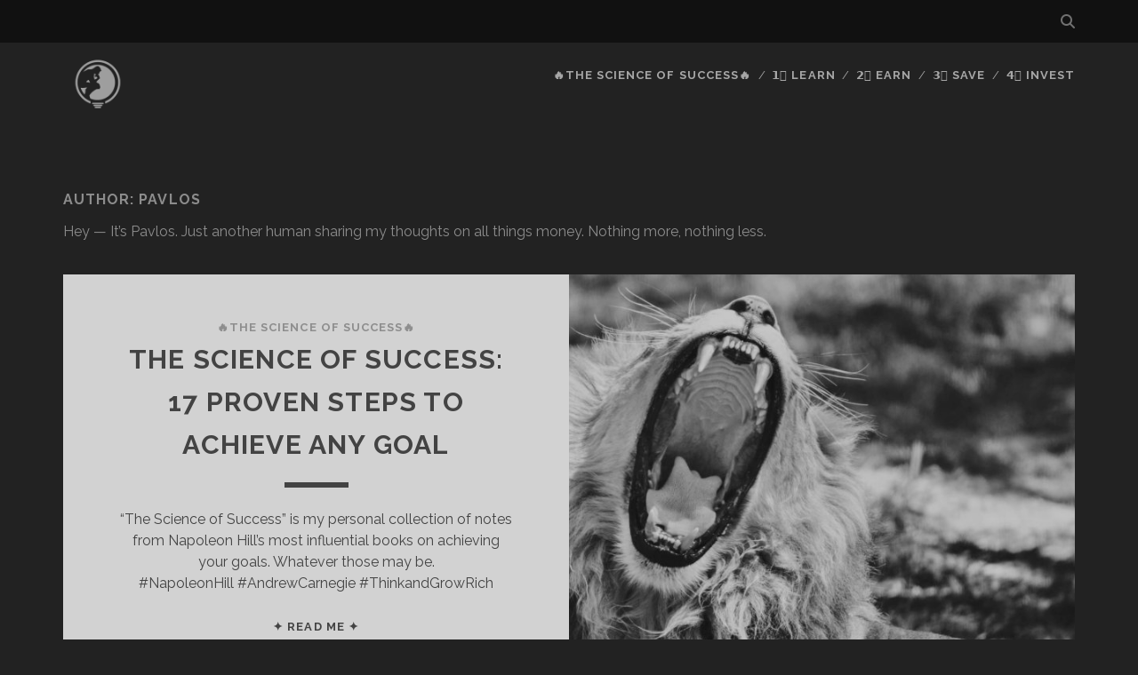

--- FILE ---
content_type: text/html; charset=UTF-8
request_url: https://thoughts.money/author/pavlos21/
body_size: 10244
content:
<!DOCTYPE html>
<!--[if IE 9 ]>
<html class="ie9" lang="en-US" prefix="og: https://ogp.me/ns#"> <![endif]-->
<!--[if (gt IE 9)|!(IE)]><!-->
<html lang="en-US" prefix="og: https://ogp.me/ns#"><!--<![endif]-->

<head><!-- Google tag (gtag.js) -->
<script async src="https://www.googletagmanager.com/gtag/js?id=G-2TQ94LTWL2"></script>
<script>
  window.dataLayer = window.dataLayer || [];
  function gtag(){dataLayer.push(arguments);}
  gtag('js', new Date());

  gtag('config', 'G-2TQ94LTWL2');
</script>
	<meta charset="UTF-8" />
<meta name="viewport" content="width=device-width, initial-scale=1" />
<meta name="template" content="Tracks 1.80" />

<!-- Search Engine Optimization by Rank Math - https://rankmath.com/ -->
<title>Pavlos, Author at All Things Money</title>
<meta name="robots" content="follow, noindex"/>
<meta property="og:locale" content="en_US" />
<meta property="og:type" content="profile" />
<meta property="og:title" content="Pavlos, Author at All Things Money" />
<meta property="og:url" content="https://thoughts.money/author/pavlos21/" />
<meta property="og:site_name" content="thoughts.money" />
<meta property="og:image" content="https://thoughts.money/wp-content/uploads/2023/10/AllThingsMoney.png" />
<meta property="og:image:secure_url" content="https://thoughts.money/wp-content/uploads/2023/10/AllThingsMoney.png" />
<meta property="og:image:width" content="1563" />
<meta property="og:image:height" content="1563" />
<meta property="og:image:alt" content="AllThingsMoney" />
<meta property="og:image:type" content="image/png" />
<meta name="twitter:card" content="summary_large_image" />
<meta name="twitter:title" content="Pavlos, Author at All Things Money" />
<meta name="twitter:image" content="https://thoughts.money/wp-content/uploads/2023/10/AllThingsMoney.png" />
<meta name="twitter:label1" content="Name" />
<meta name="twitter:data1" content="Pavlos" />
<meta name="twitter:label2" content="Posts" />
<meta name="twitter:data2" content="480" />
<script type="application/ld+json" class="rank-math-schema">{"@context":"https://schema.org","@graph":[{"@type":"Person","@id":"https://thoughts.money/#person","name":"Pavlos","image":{"@type":"ImageObject","@id":"https://thoughts.money/#logo","url":"https://thoughts.money/wp-content/uploads/2024/10/cropped-All-things-money.png","contentUrl":"https://thoughts.money/wp-content/uploads/2024/10/cropped-All-things-money.png","caption":"thoughts.money","inLanguage":"en-US","width":"512","height":"512"}},{"@type":"WebSite","@id":"https://thoughts.money/#website","url":"https://thoughts.money","name":"thoughts.money","alternateName":"ATM","publisher":{"@id":"https://thoughts.money/#person"},"inLanguage":"en-US"},{"@type":"BreadcrumbList","@id":"https://thoughts.money/author/pavlos21/#breadcrumb","itemListElement":[{"@type":"ListItem","position":"1","item":{"@id":"https://thoughts.money","name":"Home"}}]},{"@type":"ProfilePage","@id":"https://thoughts.money/author/pavlos21/#webpage","url":"https://thoughts.money/author/pavlos21/","name":"Pavlos, Author at All Things Money","isPartOf":{"@id":"https://thoughts.money/#website"},"inLanguage":"en-US","breadcrumb":{"@id":"https://thoughts.money/author/pavlos21/#breadcrumb"}},{"@type":"Person","@id":"https://thoughts.money/author/pavlos21/","name":"Pavlos","url":"https://thoughts.money/author/pavlos21/","image":{"@type":"ImageObject","@id":"https://secure.gravatar.com/avatar/cd427d980c88f761928931fd5ac50fb7cb02836a96f5f6bfb42bab649c09c0a4?s=96&amp;d=mm&amp;r=g","url":"https://secure.gravatar.com/avatar/cd427d980c88f761928931fd5ac50fb7cb02836a96f5f6bfb42bab649c09c0a4?s=96&amp;d=mm&amp;r=g","caption":"Pavlos","inLanguage":"en-US"},"sameAs":["https://thoughts.money","https://www.facebook.com/profile.php?id=100013656405345","https://twitter.com/_hu_m_an_","https://www.linkedin.com/in/antoniou-pavlos/","https://www.instagram.com/thoughts.money/"],"mainEntityOfPage":{"@id":"https://thoughts.money/author/pavlos21/#webpage"}}]}</script>
<!-- /Rank Math WordPress SEO plugin -->

<link rel='dns-prefetch' href='//fonts.googleapis.com' />
<link rel="alternate" type="application/rss+xml" title="All Things Money &raquo; Feed" href="https://thoughts.money/feed/" />
<link rel="alternate" type="application/rss+xml" title="All Things Money &raquo; Comments Feed" href="https://thoughts.money/comments/feed/" />
<link rel="alternate" type="application/rss+xml" title="All Things Money &raquo; Posts by Pavlos Feed" href="https://thoughts.money/author/pavlos21/feed/" />
<style id='wp-img-auto-sizes-contain-inline-css' type='text/css'>
img:is([sizes=auto i],[sizes^="auto," i]){contain-intrinsic-size:3000px 1500px}
/*# sourceURL=wp-img-auto-sizes-contain-inline-css */
</style>
<style id='wp-emoji-styles-inline-css' type='text/css'>

	img.wp-smiley, img.emoji {
		display: inline !important;
		border: none !important;
		box-shadow: none !important;
		height: 1em !important;
		width: 1em !important;
		margin: 0 0.07em !important;
		vertical-align: -0.1em !important;
		background: none !important;
		padding: 0 !important;
	}
/*# sourceURL=wp-emoji-styles-inline-css */
</style>
<style id='wp-block-library-inline-css' type='text/css'>
:root{--wp-block-synced-color:#7a00df;--wp-block-synced-color--rgb:122,0,223;--wp-bound-block-color:var(--wp-block-synced-color);--wp-editor-canvas-background:#ddd;--wp-admin-theme-color:#007cba;--wp-admin-theme-color--rgb:0,124,186;--wp-admin-theme-color-darker-10:#006ba1;--wp-admin-theme-color-darker-10--rgb:0,107,160.5;--wp-admin-theme-color-darker-20:#005a87;--wp-admin-theme-color-darker-20--rgb:0,90,135;--wp-admin-border-width-focus:2px}@media (min-resolution:192dpi){:root{--wp-admin-border-width-focus:1.5px}}.wp-element-button{cursor:pointer}:root .has-very-light-gray-background-color{background-color:#eee}:root .has-very-dark-gray-background-color{background-color:#313131}:root .has-very-light-gray-color{color:#eee}:root .has-very-dark-gray-color{color:#313131}:root .has-vivid-green-cyan-to-vivid-cyan-blue-gradient-background{background:linear-gradient(135deg,#00d084,#0693e3)}:root .has-purple-crush-gradient-background{background:linear-gradient(135deg,#34e2e4,#4721fb 50%,#ab1dfe)}:root .has-hazy-dawn-gradient-background{background:linear-gradient(135deg,#faaca8,#dad0ec)}:root .has-subdued-olive-gradient-background{background:linear-gradient(135deg,#fafae1,#67a671)}:root .has-atomic-cream-gradient-background{background:linear-gradient(135deg,#fdd79a,#004a59)}:root .has-nightshade-gradient-background{background:linear-gradient(135deg,#330968,#31cdcf)}:root .has-midnight-gradient-background{background:linear-gradient(135deg,#020381,#2874fc)}:root{--wp--preset--font-size--normal:16px;--wp--preset--font-size--huge:42px}.has-regular-font-size{font-size:1em}.has-larger-font-size{font-size:2.625em}.has-normal-font-size{font-size:var(--wp--preset--font-size--normal)}.has-huge-font-size{font-size:var(--wp--preset--font-size--huge)}.has-text-align-center{text-align:center}.has-text-align-left{text-align:left}.has-text-align-right{text-align:right}.has-fit-text{white-space:nowrap!important}#end-resizable-editor-section{display:none}.aligncenter{clear:both}.items-justified-left{justify-content:flex-start}.items-justified-center{justify-content:center}.items-justified-right{justify-content:flex-end}.items-justified-space-between{justify-content:space-between}.screen-reader-text{border:0;clip-path:inset(50%);height:1px;margin:-1px;overflow:hidden;padding:0;position:absolute;width:1px;word-wrap:normal!important}.screen-reader-text:focus{background-color:#ddd;clip-path:none;color:#444;display:block;font-size:1em;height:auto;left:5px;line-height:normal;padding:15px 23px 14px;text-decoration:none;top:5px;width:auto;z-index:100000}html :where(.has-border-color){border-style:solid}html :where([style*=border-top-color]){border-top-style:solid}html :where([style*=border-right-color]){border-right-style:solid}html :where([style*=border-bottom-color]){border-bottom-style:solid}html :where([style*=border-left-color]){border-left-style:solid}html :where([style*=border-width]){border-style:solid}html :where([style*=border-top-width]){border-top-style:solid}html :where([style*=border-right-width]){border-right-style:solid}html :where([style*=border-bottom-width]){border-bottom-style:solid}html :where([style*=border-left-width]){border-left-style:solid}html :where(img[class*=wp-image-]){height:auto;max-width:100%}:where(figure){margin:0 0 1em}html :where(.is-position-sticky){--wp-admin--admin-bar--position-offset:var(--wp-admin--admin-bar--height,0px)}@media screen and (max-width:600px){html :where(.is-position-sticky){--wp-admin--admin-bar--position-offset:0px}}

/*# sourceURL=wp-block-library-inline-css */
</style><style id='global-styles-inline-css' type='text/css'>
:root{--wp--preset--aspect-ratio--square: 1;--wp--preset--aspect-ratio--4-3: 4/3;--wp--preset--aspect-ratio--3-4: 3/4;--wp--preset--aspect-ratio--3-2: 3/2;--wp--preset--aspect-ratio--2-3: 2/3;--wp--preset--aspect-ratio--16-9: 16/9;--wp--preset--aspect-ratio--9-16: 9/16;--wp--preset--color--black: #000000;--wp--preset--color--cyan-bluish-gray: #abb8c3;--wp--preset--color--white: #ffffff;--wp--preset--color--pale-pink: #f78da7;--wp--preset--color--vivid-red: #cf2e2e;--wp--preset--color--luminous-vivid-orange: #ff6900;--wp--preset--color--luminous-vivid-amber: #fcb900;--wp--preset--color--light-green-cyan: #7bdcb5;--wp--preset--color--vivid-green-cyan: #00d084;--wp--preset--color--pale-cyan-blue: #8ed1fc;--wp--preset--color--vivid-cyan-blue: #0693e3;--wp--preset--color--vivid-purple: #9b51e0;--wp--preset--gradient--vivid-cyan-blue-to-vivid-purple: linear-gradient(135deg,rgb(6,147,227) 0%,rgb(155,81,224) 100%);--wp--preset--gradient--light-green-cyan-to-vivid-green-cyan: linear-gradient(135deg,rgb(122,220,180) 0%,rgb(0,208,130) 100%);--wp--preset--gradient--luminous-vivid-amber-to-luminous-vivid-orange: linear-gradient(135deg,rgb(252,185,0) 0%,rgb(255,105,0) 100%);--wp--preset--gradient--luminous-vivid-orange-to-vivid-red: linear-gradient(135deg,rgb(255,105,0) 0%,rgb(207,46,46) 100%);--wp--preset--gradient--very-light-gray-to-cyan-bluish-gray: linear-gradient(135deg,rgb(238,238,238) 0%,rgb(169,184,195) 100%);--wp--preset--gradient--cool-to-warm-spectrum: linear-gradient(135deg,rgb(74,234,220) 0%,rgb(151,120,209) 20%,rgb(207,42,186) 40%,rgb(238,44,130) 60%,rgb(251,105,98) 80%,rgb(254,248,76) 100%);--wp--preset--gradient--blush-light-purple: linear-gradient(135deg,rgb(255,206,236) 0%,rgb(152,150,240) 100%);--wp--preset--gradient--blush-bordeaux: linear-gradient(135deg,rgb(254,205,165) 0%,rgb(254,45,45) 50%,rgb(107,0,62) 100%);--wp--preset--gradient--luminous-dusk: linear-gradient(135deg,rgb(255,203,112) 0%,rgb(199,81,192) 50%,rgb(65,88,208) 100%);--wp--preset--gradient--pale-ocean: linear-gradient(135deg,rgb(255,245,203) 0%,rgb(182,227,212) 50%,rgb(51,167,181) 100%);--wp--preset--gradient--electric-grass: linear-gradient(135deg,rgb(202,248,128) 0%,rgb(113,206,126) 100%);--wp--preset--gradient--midnight: linear-gradient(135deg,rgb(2,3,129) 0%,rgb(40,116,252) 100%);--wp--preset--font-size--small: 13px;--wp--preset--font-size--medium: 20px;--wp--preset--font-size--large: 21px;--wp--preset--font-size--x-large: 42px;--wp--preset--font-size--regular: 16px;--wp--preset--font-size--larger: 30px;--wp--preset--spacing--20: 0.44rem;--wp--preset--spacing--30: 0.67rem;--wp--preset--spacing--40: 1rem;--wp--preset--spacing--50: 1.5rem;--wp--preset--spacing--60: 2.25rem;--wp--preset--spacing--70: 3.38rem;--wp--preset--spacing--80: 5.06rem;--wp--preset--shadow--natural: 6px 6px 9px rgba(0, 0, 0, 0.2);--wp--preset--shadow--deep: 12px 12px 50px rgba(0, 0, 0, 0.4);--wp--preset--shadow--sharp: 6px 6px 0px rgba(0, 0, 0, 0.2);--wp--preset--shadow--outlined: 6px 6px 0px -3px rgb(255, 255, 255), 6px 6px rgb(0, 0, 0);--wp--preset--shadow--crisp: 6px 6px 0px rgb(0, 0, 0);}:where(.is-layout-flex){gap: 0.5em;}:where(.is-layout-grid){gap: 0.5em;}body .is-layout-flex{display: flex;}.is-layout-flex{flex-wrap: wrap;align-items: center;}.is-layout-flex > :is(*, div){margin: 0;}body .is-layout-grid{display: grid;}.is-layout-grid > :is(*, div){margin: 0;}:where(.wp-block-columns.is-layout-flex){gap: 2em;}:where(.wp-block-columns.is-layout-grid){gap: 2em;}:where(.wp-block-post-template.is-layout-flex){gap: 1.25em;}:where(.wp-block-post-template.is-layout-grid){gap: 1.25em;}.has-black-color{color: var(--wp--preset--color--black) !important;}.has-cyan-bluish-gray-color{color: var(--wp--preset--color--cyan-bluish-gray) !important;}.has-white-color{color: var(--wp--preset--color--white) !important;}.has-pale-pink-color{color: var(--wp--preset--color--pale-pink) !important;}.has-vivid-red-color{color: var(--wp--preset--color--vivid-red) !important;}.has-luminous-vivid-orange-color{color: var(--wp--preset--color--luminous-vivid-orange) !important;}.has-luminous-vivid-amber-color{color: var(--wp--preset--color--luminous-vivid-amber) !important;}.has-light-green-cyan-color{color: var(--wp--preset--color--light-green-cyan) !important;}.has-vivid-green-cyan-color{color: var(--wp--preset--color--vivid-green-cyan) !important;}.has-pale-cyan-blue-color{color: var(--wp--preset--color--pale-cyan-blue) !important;}.has-vivid-cyan-blue-color{color: var(--wp--preset--color--vivid-cyan-blue) !important;}.has-vivid-purple-color{color: var(--wp--preset--color--vivid-purple) !important;}.has-black-background-color{background-color: var(--wp--preset--color--black) !important;}.has-cyan-bluish-gray-background-color{background-color: var(--wp--preset--color--cyan-bluish-gray) !important;}.has-white-background-color{background-color: var(--wp--preset--color--white) !important;}.has-pale-pink-background-color{background-color: var(--wp--preset--color--pale-pink) !important;}.has-vivid-red-background-color{background-color: var(--wp--preset--color--vivid-red) !important;}.has-luminous-vivid-orange-background-color{background-color: var(--wp--preset--color--luminous-vivid-orange) !important;}.has-luminous-vivid-amber-background-color{background-color: var(--wp--preset--color--luminous-vivid-amber) !important;}.has-light-green-cyan-background-color{background-color: var(--wp--preset--color--light-green-cyan) !important;}.has-vivid-green-cyan-background-color{background-color: var(--wp--preset--color--vivid-green-cyan) !important;}.has-pale-cyan-blue-background-color{background-color: var(--wp--preset--color--pale-cyan-blue) !important;}.has-vivid-cyan-blue-background-color{background-color: var(--wp--preset--color--vivid-cyan-blue) !important;}.has-vivid-purple-background-color{background-color: var(--wp--preset--color--vivid-purple) !important;}.has-black-border-color{border-color: var(--wp--preset--color--black) !important;}.has-cyan-bluish-gray-border-color{border-color: var(--wp--preset--color--cyan-bluish-gray) !important;}.has-white-border-color{border-color: var(--wp--preset--color--white) !important;}.has-pale-pink-border-color{border-color: var(--wp--preset--color--pale-pink) !important;}.has-vivid-red-border-color{border-color: var(--wp--preset--color--vivid-red) !important;}.has-luminous-vivid-orange-border-color{border-color: var(--wp--preset--color--luminous-vivid-orange) !important;}.has-luminous-vivid-amber-border-color{border-color: var(--wp--preset--color--luminous-vivid-amber) !important;}.has-light-green-cyan-border-color{border-color: var(--wp--preset--color--light-green-cyan) !important;}.has-vivid-green-cyan-border-color{border-color: var(--wp--preset--color--vivid-green-cyan) !important;}.has-pale-cyan-blue-border-color{border-color: var(--wp--preset--color--pale-cyan-blue) !important;}.has-vivid-cyan-blue-border-color{border-color: var(--wp--preset--color--vivid-cyan-blue) !important;}.has-vivid-purple-border-color{border-color: var(--wp--preset--color--vivid-purple) !important;}.has-vivid-cyan-blue-to-vivid-purple-gradient-background{background: var(--wp--preset--gradient--vivid-cyan-blue-to-vivid-purple) !important;}.has-light-green-cyan-to-vivid-green-cyan-gradient-background{background: var(--wp--preset--gradient--light-green-cyan-to-vivid-green-cyan) !important;}.has-luminous-vivid-amber-to-luminous-vivid-orange-gradient-background{background: var(--wp--preset--gradient--luminous-vivid-amber-to-luminous-vivid-orange) !important;}.has-luminous-vivid-orange-to-vivid-red-gradient-background{background: var(--wp--preset--gradient--luminous-vivid-orange-to-vivid-red) !important;}.has-very-light-gray-to-cyan-bluish-gray-gradient-background{background: var(--wp--preset--gradient--very-light-gray-to-cyan-bluish-gray) !important;}.has-cool-to-warm-spectrum-gradient-background{background: var(--wp--preset--gradient--cool-to-warm-spectrum) !important;}.has-blush-light-purple-gradient-background{background: var(--wp--preset--gradient--blush-light-purple) !important;}.has-blush-bordeaux-gradient-background{background: var(--wp--preset--gradient--blush-bordeaux) !important;}.has-luminous-dusk-gradient-background{background: var(--wp--preset--gradient--luminous-dusk) !important;}.has-pale-ocean-gradient-background{background: var(--wp--preset--gradient--pale-ocean) !important;}.has-electric-grass-gradient-background{background: var(--wp--preset--gradient--electric-grass) !important;}.has-midnight-gradient-background{background: var(--wp--preset--gradient--midnight) !important;}.has-small-font-size{font-size: var(--wp--preset--font-size--small) !important;}.has-medium-font-size{font-size: var(--wp--preset--font-size--medium) !important;}.has-large-font-size{font-size: var(--wp--preset--font-size--large) !important;}.has-x-large-font-size{font-size: var(--wp--preset--font-size--x-large) !important;}
/*# sourceURL=global-styles-inline-css */
</style>

<style id='classic-theme-styles-inline-css' type='text/css'>
/*! This file is auto-generated */
.wp-block-button__link{color:#fff;background-color:#32373c;border-radius:9999px;box-shadow:none;text-decoration:none;padding:calc(.667em + 2px) calc(1.333em + 2px);font-size:1.125em}.wp-block-file__button{background:#32373c;color:#fff;text-decoration:none}
/*# sourceURL=/wp-includes/css/classic-themes.min.css */
</style>
<link rel='stylesheet' id='ez-toc-css' href='https://thoughts.money/wp-content/plugins/easy-table-of-contents/assets/css/screen.min.css?ver=2.0.80' type='text/css' media='all' />
<style id='ez-toc-inline-css' type='text/css'>
div#ez-toc-container .ez-toc-title {font-size: 120%;}div#ez-toc-container .ez-toc-title {font-weight: 500;}div#ez-toc-container ul li , div#ez-toc-container ul li a {font-size: 95%;}div#ez-toc-container ul li , div#ez-toc-container ul li a {font-weight: 500;}div#ez-toc-container nav ul ul li {font-size: 90%;}.ez-toc-box-title {font-weight: bold; margin-bottom: 10px; text-align: center; text-transform: uppercase; letter-spacing: 1px; color: #666; padding-bottom: 5px;position:absolute;top:-4%;left:5%;background-color: inherit;transition: top 0.3s ease;}.ez-toc-box-title.toc-closed {top:-25%;}
/*# sourceURL=ez-toc-inline-css */
</style>
<link rel='stylesheet' id='ct-tracks-google-fonts-css' href='//fonts.googleapis.com/css?family=Raleway%3A400%2C700&#038;subset=latin%2Clatin-ext&#038;display=swap&#038;ver=6.9' type='text/css' media='all' />
<link rel='stylesheet' id='ct-tracks-font-awesome-css' href='https://thoughts.money/wp-content/themes/tracks/assets/font-awesome/css/all.min.css?ver=6.9' type='text/css' media='all' />
<link rel='stylesheet' id='ct-tracks-style-css' href='https://thoughts.money/wp-content/themes/tracks/style.css?ver=6.9' type='text/css' media='all' />
<script type="text/javascript" src="https://thoughts.money/wp-includes/js/jquery/jquery.min.js?ver=3.7.1" id="jquery-core-js"></script>
<script type="text/javascript" src="https://thoughts.money/wp-includes/js/jquery/jquery-migrate.min.js?ver=3.4.1" id="jquery-migrate-js"></script>
<link rel="https://api.w.org/" href="https://thoughts.money/wp-json/" /><link rel="alternate" title="JSON" type="application/json" href="https://thoughts.money/wp-json/wp/v2/users/1" /><link rel="EditURI" type="application/rsd+xml" title="RSD" href="https://thoughts.money/xmlrpc.php?rsd" />
<meta name="generator" content="WordPress 6.9" />
<link rel="icon" href="https://thoughts.money/wp-content/uploads/2024/10/cropped-All-things-money-32x32.png" sizes="32x32" />
<link rel="icon" href="https://thoughts.money/wp-content/uploads/2024/10/cropped-All-things-money-192x192.png" sizes="192x192" />
<link rel="apple-touch-icon" href="https://thoughts.money/wp-content/uploads/2024/10/cropped-All-things-money-180x180.png" />
<meta name="msapplication-TileImage" content="https://thoughts.money/wp-content/uploads/2024/10/cropped-All-things-money-270x270.png" />
</head>

<body id="tracks" class="archive author author-pavlos21 author-1 wp-theme-tracks ct-body not-front standard">
			<div id="overflow-container" class="overflow-container">
		<a class="skip-content" href="#main">Skip to content</a>
				<header id="site-header" class="site-header" role="banner">
			<div class='top-navigation'><div class='container'><div class='search-form-container'>
	<button id="search-icon" class="search-icon">
		<i class="fas fa-search"></i>
	</button>
	<form role="search" method="get" class="search-form" action="https://thoughts.money/">
		<label class="screen-reader-text">Search for:</label>
		<input type="search" class="search-field" placeholder="Search&#8230;" value=""
		       name="s" title="Search for:"/>
		<input type="submit" class="search-submit" value='Go'/>
	</form>
</div></div></div>						<div class="container">
				<div id="title-info" class="title-info">
					<div id='site-title' class='site-title'><a href='https://thoughts.money'><span class='screen-reader-text'>All Things Money</span><img class='logo' src='https://thoughts.money/wp-content/uploads/2023/10/all-things-money-logo-1.png' alt='all things money logo' /></a></div>				</div>
				<button id="toggle-navigation" class="toggle-navigation">
	<i class="fas fa-bars"></i>
</button>

<div id="menu-primary-tracks" class="menu-primary-tracks"></div>
<div id="menu-primary" class="menu-container menu-primary" role="navigation">

	<div class="menu"><ul id="menu-primary-items" class="menu-primary-items"><li id="menu-item-5847" class="menu-item menu-item-type-taxonomy menu-item-object-category menu-item-5847"><a href="https://thoughts.money/science-of-success/">🔥The Science of Success🔥</a></li>
<li id="menu-item-830" class="menu-item menu-item-type-taxonomy menu-item-object-category menu-item-has-children menu-item-830"><a href="https://thoughts.money/learn/">1️⃣ Learn</a>
<ul class="sub-menu">
	<li id="menu-item-2150" class="menu-item menu-item-type-taxonomy menu-item-object-category menu-item-2150"><a href="https://thoughts.money/learn/latest-news/">News</a></li>
	<li id="menu-item-5162" class="menu-item menu-item-type-taxonomy menu-item-object-category menu-item-5162"><a href="https://thoughts.money/learn/moto/">Moto</a></li>
	<li id="menu-item-2214" class="menu-item menu-item-type-taxonomy menu-item-object-category menu-item-2214"><a href="https://thoughts.money/learn/sales/">Sales</a></li>
	<li id="menu-item-3031" class="menu-item menu-item-type-taxonomy menu-item-object-category menu-item-3031"><a href="https://thoughts.money/learn/history/">History</a></li>
	<li id="menu-item-2210" class="menu-item menu-item-type-taxonomy menu-item-object-category menu-item-2210"><a href="https://thoughts.money/learn/finance/">Finance</a></li>
	<li id="menu-item-2856" class="menu-item menu-item-type-taxonomy menu-item-object-category menu-item-2856"><a href="https://thoughts.money/learn/banking/">Banking</a></li>
	<li id="menu-item-2637" class="menu-item menu-item-type-taxonomy menu-item-object-category menu-item-2637"><a href="https://thoughts.money/learn/glossary/">Glossary</a></li>
	<li id="menu-item-3943" class="menu-item menu-item-type-taxonomy menu-item-object-category menu-item-3943"><a href="https://thoughts.money/learn/nutrition/">Nutrition</a></li>
	<li id="menu-item-3897" class="menu-item menu-item-type-taxonomy menu-item-object-category menu-item-3897"><a href="https://thoughts.money/learn/parenting/">Parenting</a></li>
	<li id="menu-item-2212" class="menu-item menu-item-type-taxonomy menu-item-object-category menu-item-2212"><a href="https://thoughts.money/learn/marketing/">Marketing</a></li>
	<li id="menu-item-3483" class="menu-item menu-item-type-taxonomy menu-item-object-category menu-item-3483"><a href="https://thoughts.money/learn/love-sex/">Love &amp; Sex</a></li>
	<li id="menu-item-2248" class="menu-item menu-item-type-post_type menu-item-object-page menu-item-2248"><a href="https://thoughts.money/tools/">Free Tools</a></li>
	<li id="menu-item-2962" class="menu-item menu-item-type-taxonomy menu-item-object-category menu-item-2962"><a href="https://thoughts.money/learn/motivation/">Motivation</a></li>
	<li id="menu-item-3025" class="menu-item menu-item-type-taxonomy menu-item-object-category menu-item-3025"><a href="https://thoughts.money/learn/philosophy/">Philosophy</a></li>
	<li id="menu-item-4595" class="menu-item menu-item-type-taxonomy menu-item-object-category menu-item-4595"><a href="https://thoughts.money/learn/psychology/">Psychology</a></li>
	<li id="menu-item-2213" class="menu-item menu-item-type-taxonomy menu-item-object-category menu-item-2213"><a href="https://thoughts.money/learn/negotiation/">Negotiation</a></li>
	<li id="menu-item-3909" class="menu-item menu-item-type-taxonomy menu-item-object-category menu-item-3909"><a href="https://thoughts.money/learn/weight-training/">Weight Training</a></li>
</ul>
</li>
<li id="menu-item-833" class="menu-item menu-item-type-taxonomy menu-item-object-category menu-item-has-children menu-item-833"><a href="https://thoughts.money/earn/">2️⃣ Earn</a>
<ul class="sub-menu">
	<li id="menu-item-3709" class="menu-item menu-item-type-taxonomy menu-item-object-category menu-item-3709"><a href="https://thoughts.money/earn/401k/">401(k)</a></li>
	<li id="menu-item-2825" class="menu-item menu-item-type-taxonomy menu-item-object-category menu-item-2825"><a href="https://thoughts.money/earn/taxes/">Taxes</a></li>
	<li id="menu-item-2218" class="menu-item menu-item-type-taxonomy menu-item-object-category menu-item-2218"><a href="https://thoughts.money/earn/career/">Career</a></li>
	<li id="menu-item-2470" class="menu-item menu-item-type-taxonomy menu-item-object-category menu-item-2470"><a href="https://thoughts.money/earn/business/">Business</a></li>
	<li id="menu-item-2882" class="menu-item menu-item-type-taxonomy menu-item-object-category menu-item-2882"><a href="https://thoughts.money/earn/social-security/">Social Security</a></li>
</ul>
</li>
<li id="menu-item-829" class="menu-item menu-item-type-taxonomy menu-item-object-category menu-item-has-children menu-item-829"><a href="https://thoughts.money/save/">3️⃣ Save</a>
<ul class="sub-menu">
	<li id="menu-item-2219" class="menu-item menu-item-type-taxonomy menu-item-object-category menu-item-2219"><a href="https://thoughts.money/save/tips/">Tips</a></li>
	<li id="menu-item-4508" class="menu-item menu-item-type-taxonomy menu-item-object-category menu-item-4508"><a href="https://thoughts.money/save/bonds/">Bonds</a></li>
	<li id="menu-item-2221" class="menu-item menu-item-type-taxonomy menu-item-object-category menu-item-2221"><a href="https://thoughts.money/save/health/">Health</a></li>
	<li id="menu-item-2220" class="menu-item menu-item-type-taxonomy menu-item-object-category menu-item-2220"><a href="https://thoughts.money/save/inflation/">Inflation</a></li>
	<li id="menu-item-3518" class="menu-item menu-item-type-taxonomy menu-item-object-category menu-item-3518"><a href="https://thoughts.money/save/insurance/">Insurance</a></li>
	<li id="menu-item-3842" class="menu-item menu-item-type-taxonomy menu-item-object-category menu-item-3842"><a href="https://thoughts.money/save/retirement/">Retirement</a></li>
</ul>
</li>
<li id="menu-item-831" class="menu-item menu-item-type-taxonomy menu-item-object-category menu-item-has-children menu-item-831"><a href="https://thoughts.money/invest/">4️⃣ Invest</a>
<ul class="sub-menu">
	<li id="menu-item-3534" class="menu-item menu-item-type-taxonomy menu-item-object-category menu-item-3534"><a href="https://thoughts.money/invest/chatbots-invest/">Bots</a></li>
	<li id="menu-item-3694" class="menu-item menu-item-type-taxonomy menu-item-object-category menu-item-3694"><a href="https://thoughts.money/invest/gold/">Gold</a></li>
	<li id="menu-item-2225" class="menu-item menu-item-type-taxonomy menu-item-object-category menu-item-2225"><a href="https://thoughts.money/invest/nfts/">NFTs</a></li>
	<li id="menu-item-2223" class="menu-item menu-item-type-taxonomy menu-item-object-category menu-item-2223"><a href="https://thoughts.money/invest/forex/">Forex</a></li>
	<li id="menu-item-2228" class="menu-item menu-item-type-taxonomy menu-item-object-category menu-item-2228"><a href="https://thoughts.money/invest/crypto/">Crypto</a></li>
	<li id="menu-item-2222" class="menu-item menu-item-type-taxonomy menu-item-object-category menu-item-2222"><a href="https://thoughts.money/invest/stocks/">Stocks</a></li>
	<li id="menu-item-2427" class="menu-item menu-item-type-taxonomy menu-item-object-category menu-item-2427"><a href="https://thoughts.money/invest/indices-invest/">Indices</a></li>
	<li id="menu-item-2381" class="menu-item menu-item-type-taxonomy menu-item-object-category menu-item-2381"><a href="https://thoughts.money/invest/options/">Options</a></li>
	<li id="menu-item-2226" class="menu-item menu-item-type-taxonomy menu-item-object-category menu-item-2226"><a href="https://thoughts.money/invest/platforms/">Platforms</a></li>
	<li id="menu-item-2224" class="menu-item menu-item-type-taxonomy menu-item-object-category menu-item-2224"><a href="https://thoughts.money/invest/real-estate/">Real Estate</a></li>
</ul>
</li>
</ul></div></div>			</div>
		</header>
						<div id="main" class="main" role="main">
			

<div class='archive-header'>
	<h1>Author: <span>Pavlos</span></h1>
	<p>Hey — It’s Pavlos. Just another human sharing my thoughts on all things money. Nothing more, nothing less.</p>
</div>
	<div id="loop-container" class="loop-container">
		<div class="post-5950 post type-post status-publish format-standard has-post-thumbnail hentry category-science-of-success excerpt zoom full-without-featured odd excerpt-1">
	<a class="featured-image-link" href="https://thoughts.money/the-science-of-success/"><div class='featured-image lazy lazy-bg-image' data-background='https://thoughts.money/wp-content/uploads/2024/08/the-science-of-success-773x512.jpg'></div></a>	<div class="excerpt-container">
		<div class="excerpt-meta">
				<span class="category">
	<a href='https://thoughts.money/science-of-success/'>🔥The Science of Success🔥</a>	</span>		</div>
		<div class='excerpt-header'>
			<h2 class='excerpt-title'>
				<a href="https://thoughts.money/the-science-of-success/">The Science of Success: 17 Proven Steps to Achieve Any Goal</a>
			</h2>
		</div>
		<div class='excerpt-content'>
			<article>
				<p>&#8220;The Science of Success&#8221; is my personal collection of notes from Napoleon Hill&#8217;s most influential books on achieving your goals. Whatever those may be.<br />
#NapoleonHill #AndrewCarnegie #ThinkandGrowRich</p>
<div class="more-link-wrapper"><a class="more-link" href="https://thoughts.money/the-science-of-success/">✦ Read me ✦<span class="screen-reader-text">The Science of Success: 17 Proven Steps to Achieve Any Goal</span></a></div>
			</article>
		</div>
	</div>
</div><div class="post-5944 post type-post status-publish format-standard has-post-thumbnail hentry category-stocks excerpt zoom full-without-featured even excerpt-2">
	<a class="featured-image-link" href="https://thoughts.money/the-falcon-method-summary/"><div class='featured-image lazy lazy-bg-image' data-background='https://thoughts.money/wp-content/uploads/2024/04/The-FALCON-Method-Summary-768x512.jpg'></div></a>	<div class="excerpt-container">
		<div class="excerpt-meta">
				<span class="category">
	<a href='https://thoughts.money/invest/stocks/'>Stocks</a>	</span>		</div>
		<div class='excerpt-header'>
			<h2 class='excerpt-title'>
				<a href="https://thoughts.money/the-falcon-method-summary/">8 Proven Money Lessons From &#8220;The FALCON Method&#8221;</a>
			</h2>
		</div>
		<div class='excerpt-content'>
			<article>
				<p>A Proven System for Building Passive Income and Wealth Through Stock Investing.<br />
#Money #Investments</p>
<div class="more-link-wrapper"><a class="more-link" href="https://thoughts.money/the-falcon-method-summary/">✦ Read me ✦<span class="screen-reader-text">8 Proven Money Lessons From &#8220;The FALCON Method&#8221;</span></a></div>
			</article>
		</div>
	</div>
</div><div class="post-5939 post type-post status-publish format-standard has-post-thumbnail hentry category-motivation excerpt zoom full-without-featured odd excerpt-3">
	<a class="featured-image-link" href="https://thoughts.money/the-first-rule-of-mastery-summary/"><div class='featured-image lazy lazy-bg-image' data-background='https://thoughts.money/wp-content/uploads/2024/04/The-First-Rule-of-Mastery-Summary.png'></div></a>	<div class="excerpt-container">
		<div class="excerpt-meta">
				<span class="category">
	<a href='https://thoughts.money/learn/motivation/'>Motivation</a>	</span>		</div>
		<div class='excerpt-header'>
			<h2 class='excerpt-title'>
				<a href="https://thoughts.money/the-first-rule-of-mastery-summary/">A Must-Know Lesson From &#8220;The First Rule of Mastery&#8221;</a>
			</h2>
		</div>
		<div class='excerpt-content'>
			<article>
				<p>Stop Worrying about What People Think of You.<br />
#Motivation #Inspiration #PersonalDevelopment</p>
<div class="more-link-wrapper"><a class="more-link" href="https://thoughts.money/the-first-rule-of-mastery-summary/">✦ Read me ✦<span class="screen-reader-text">A Must-Know Lesson From &#8220;The First Rule of Mastery&#8221;</span></a></div>
			</article>
		</div>
	</div>
</div><div class="post-5933 post type-post status-publish format-standard has-post-thumbnail hentry category-retirement excerpt zoom full-without-featured even excerpt-4">
	<a class="featured-image-link" href="https://thoughts.money/playing-with-fire-summary/"><div class='featured-image lazy lazy-bg-image' data-background='https://thoughts.money/wp-content/uploads/2024/04/Playing-with-FIRE-Summary-769x512.png'></div></a>	<div class="excerpt-container">
		<div class="excerpt-meta">
				<span class="category">
	<a href='https://thoughts.money/save/retirement/'>Retirement</a>	</span>		</div>
		<div class='excerpt-header'>
			<h2 class='excerpt-title'>
				<a href="https://thoughts.money/playing-with-fire-summary/">5 Early Retirement Tips From &#8220;Playing with FIRE&#8221;</a>
			</h2>
		</div>
		<div class='excerpt-content'>
			<article>
				<p>How Far Would You Go for Financial Freedom?<br />
#Money #Investments</p>
<div class="more-link-wrapper"><a class="more-link" href="https://thoughts.money/playing-with-fire-summary/">✦ Read me ✦<span class="screen-reader-text">5 Early Retirement Tips From &#8220;Playing with FIRE&#8221;</span></a></div>
			</article>
		</div>
	</div>
</div><div class="post-5923 post type-post status-publish format-standard has-post-thumbnail hentry category-motivation excerpt zoom full-without-featured odd excerpt-5">
	<a class="featured-image-link" href="https://thoughts.money/die-with-zero-summary/"><div class='featured-image lazy lazy-bg-image' data-background='https://thoughts.money/wp-content/uploads/2024/03/Die-with-Zero-Summary-769x512.png'></div></a>	<div class="excerpt-container">
		<div class="excerpt-meta">
				<span class="category">
	<a href='https://thoughts.money/learn/motivation/'>Motivation</a>	</span>		</div>
		<div class='excerpt-header'>
			<h2 class='excerpt-title'>
				<a href="https://thoughts.money/die-with-zero-summary/">7 Life Lessons From &#8220;Die with Zero&#8221;</a>
			</h2>
		</div>
		<div class='excerpt-content'>
			<article>
				<p>Getting All You Can from Your Money and Your Life.<br />
#Inspiration #Money #Investments</p>
<div class="more-link-wrapper"><a class="more-link" href="https://thoughts.money/die-with-zero-summary/">✦ Read me ✦<span class="screen-reader-text">7 Life Lessons From &#8220;Die with Zero&#8221;</span></a></div>
			</article>
		</div>
	</div>
</div><div class="post-5917 post type-post status-publish format-standard has-post-thumbnail hentry category-taxes excerpt zoom full-without-featured even excerpt-6">
	<a class="featured-image-link" href="https://thoughts.money/tax-free-wealth-summary/"><div class='featured-image lazy lazy-bg-image' data-background='https://thoughts.money/wp-content/uploads/2024/03/Tax-Free-Wealth-Summary-769x512.png'></div></a>	<div class="excerpt-container">
		<div class="excerpt-meta">
				<span class="category">
	<a href='https://thoughts.money/earn/taxes/'>Taxes</a>	</span>		</div>
		<div class='excerpt-header'>
			<h2 class='excerpt-title'>
				<a href="https://thoughts.money/tax-free-wealth-summary/">4 Money Lessons From &#8220;Tax-Free Wealth&#8221;</a>
			</h2>
		</div>
		<div class='excerpt-content'>
			<article>
				<p>How to Build Massive Wealth by Permanently Lowering Your Taxes.<br />
#Money #Investments</p>
<div class="more-link-wrapper"><a class="more-link" href="https://thoughts.money/tax-free-wealth-summary/">✦ Read me ✦<span class="screen-reader-text">4 Money Lessons From &#8220;Tax-Free Wealth&#8221;</span></a></div>
			</article>
		</div>
	</div>
</div><div class="post-5912 post type-post status-publish format-standard has-post-thumbnail hentry category-finance excerpt zoom full-without-featured odd excerpt-7">
	<a class="featured-image-link" href="https://thoughts.money/the-value-of-debt-in-building-wealth-summary/"><div class='featured-image lazy lazy-bg-image' data-background='https://thoughts.money/wp-content/uploads/2024/03/The-Value-of-Debt-in-Building-Wealth-Summary-819x512.jpg'></div></a>	<div class="excerpt-container">
		<div class="excerpt-meta">
				<span class="category">
	<a href='https://thoughts.money/learn/finance/'>Finance</a>	</span>		</div>
		<div class='excerpt-header'>
			<h2 class='excerpt-title'>
				<a href="https://thoughts.money/the-value-of-debt-in-building-wealth-summary/">5 Practical Tips From &#8220;The Value of Debt in Building Wealth&#8221;</a>
			</h2>
		</div>
		<div class='excerpt-content'>
			<article>
				<p>Creating Your Glide Path to a Healthy Financial L.I.F.E.<br />
#Money #Investments</p>
<div class="more-link-wrapper"><a class="more-link" href="https://thoughts.money/the-value-of-debt-in-building-wealth-summary/">✦ Read me ✦<span class="screen-reader-text">5 Practical Tips From &#8220;The Value of Debt in Building Wealth&#8221;</span></a></div>
			</article>
		</div>
	</div>
</div>	</div>


	<nav class="navigation pagination" aria-label="Posts pagination">
		<h2 class="screen-reader-text">Posts pagination</h2>
		<div class="nav-links"><span aria-current="page" class="page-numbers current">1</span>
<a class="page-numbers" href="https://thoughts.money/author/pavlos21/page/2/">2</a>
<span class="page-numbers dots">&hellip;</span>
<a class="page-numbers" href="https://thoughts.money/author/pavlos21/page/69/">69</a>
<a class="next page-numbers" href="https://thoughts.money/author/pavlos21/page/2/">Next</a></div>
	</nav></div> <!-- .main -->

<footer id="site-footer" class="site-footer" role="contentinfo">
	<div id='site-title' class='site-title'><a href='https://thoughts.money'>All Things Money</a></div>		<div id="menu-footer" class="menu-container menu-footer" role="navigation">
		<div class="menu"><ul id="menu-footer-items" class="menu-footer-items"><li id="menu-item-3768" class="menu-item menu-item-type-post_type menu-item-object-page menu-item-3768"><a href="https://thoughts.money/disclaimer/">Disclaimer</a></li>
<li id="menu-item-3769" class="menu-item menu-item-type-post_type menu-item-object-page menu-item-privacy-policy menu-item-3769"><a rel="privacy-policy" href="https://thoughts.money/privacy-policy/">Privacy Policy</a></li>
</ul></div>	</div>
	<div class="design-credit">
		<p>
			© 2022-2024 thoughts.money — thank you all for reading :)		</p>
	</div>
</footer>

	<button id="return-top" class="return-top">
		<i class="fas fa-arrow-up"></i>
	</button>

</div><!-- .overflow-container -->

<script type="speculationrules">
{"prefetch":[{"source":"document","where":{"and":[{"href_matches":"/*"},{"not":{"href_matches":["/wp-*.php","/wp-admin/*","/wp-content/uploads/*","/wp-content/*","/wp-content/plugins/*","/wp-content/themes/tracks/*","/*\\?(.+)"]}},{"not":{"selector_matches":"a[rel~=\"nofollow\"]"}},{"not":{"selector_matches":".no-prefetch, .no-prefetch a"}}]},"eagerness":"conservative"}]}
</script>
<script type="text/javascript" id="ez-toc-scroll-scriptjs-js-extra">
/* <![CDATA[ */
var eztoc_smooth_local = {"scroll_offset":"0","add_request_uri":"","add_self_reference_link":""};
//# sourceURL=ez-toc-scroll-scriptjs-js-extra
/* ]]> */
</script>
<script type="text/javascript" src="https://thoughts.money/wp-content/plugins/easy-table-of-contents/assets/js/smooth_scroll.min.js?ver=2.0.80" id="ez-toc-scroll-scriptjs-js"></script>
<script type="text/javascript" src="https://thoughts.money/wp-content/plugins/easy-table-of-contents/vendor/js-cookie/js.cookie.min.js?ver=2.2.1" id="ez-toc-js-cookie-js"></script>
<script type="text/javascript" src="https://thoughts.money/wp-content/plugins/easy-table-of-contents/vendor/sticky-kit/jquery.sticky-kit.min.js?ver=1.9.2" id="ez-toc-jquery-sticky-kit-js"></script>
<script type="text/javascript" id="ez-toc-js-js-extra">
/* <![CDATA[ */
var ezTOC = {"smooth_scroll":"1","scroll_offset":"0","fallbackIcon":"\u003Cspan class=\"\"\u003E\u003Cspan class=\"eztoc-hide\" style=\"display:none;\"\u003EToggle\u003C/span\u003E\u003Cspan class=\"ez-toc-icon-toggle-span\"\u003E\u003Csvg style=\"fill: #999;color:#999\" xmlns=\"http://www.w3.org/2000/svg\" class=\"list-377408\" width=\"20px\" height=\"20px\" viewBox=\"0 0 24 24\" fill=\"none\"\u003E\u003Cpath d=\"M6 6H4v2h2V6zm14 0H8v2h12V6zM4 11h2v2H4v-2zm16 0H8v2h12v-2zM4 16h2v2H4v-2zm16 0H8v2h12v-2z\" fill=\"currentColor\"\u003E\u003C/path\u003E\u003C/svg\u003E\u003Csvg style=\"fill: #999;color:#999\" class=\"arrow-unsorted-368013\" xmlns=\"http://www.w3.org/2000/svg\" width=\"10px\" height=\"10px\" viewBox=\"0 0 24 24\" version=\"1.2\" baseProfile=\"tiny\"\u003E\u003Cpath d=\"M18.2 9.3l-6.2-6.3-6.2 6.3c-.2.2-.3.4-.3.7s.1.5.3.7c.2.2.4.3.7.3h11c.3 0 .5-.1.7-.3.2-.2.3-.5.3-.7s-.1-.5-.3-.7zM5.8 14.7l6.2 6.3 6.2-6.3c.2-.2.3-.5.3-.7s-.1-.5-.3-.7c-.2-.2-.4-.3-.7-.3h-11c-.3 0-.5.1-.7.3-.2.2-.3.5-.3.7s.1.5.3.7z\"/\u003E\u003C/svg\u003E\u003C/span\u003E\u003C/span\u003E","chamomile_theme_is_on":""};
//# sourceURL=ez-toc-js-js-extra
/* ]]> */
</script>
<script type="text/javascript" src="https://thoughts.money/wp-content/plugins/easy-table-of-contents/assets/js/front.min.js?ver=2.0.80-1767188845" id="ez-toc-js-js"></script>
<script type="text/javascript" src="https://thoughts.money/wp-content/themes/tracks/js/build/production.min.js?ver=6.9" id="ct-tracks-production-js"></script>
<script id="wp-emoji-settings" type="application/json">
{"baseUrl":"https://s.w.org/images/core/emoji/17.0.2/72x72/","ext":".png","svgUrl":"https://s.w.org/images/core/emoji/17.0.2/svg/","svgExt":".svg","source":{"concatemoji":"https://thoughts.money/wp-includes/js/wp-emoji-release.min.js?ver=6.9"}}
</script>
<script type="module">
/* <![CDATA[ */
/*! This file is auto-generated */
const a=JSON.parse(document.getElementById("wp-emoji-settings").textContent),o=(window._wpemojiSettings=a,"wpEmojiSettingsSupports"),s=["flag","emoji"];function i(e){try{var t={supportTests:e,timestamp:(new Date).valueOf()};sessionStorage.setItem(o,JSON.stringify(t))}catch(e){}}function c(e,t,n){e.clearRect(0,0,e.canvas.width,e.canvas.height),e.fillText(t,0,0);t=new Uint32Array(e.getImageData(0,0,e.canvas.width,e.canvas.height).data);e.clearRect(0,0,e.canvas.width,e.canvas.height),e.fillText(n,0,0);const a=new Uint32Array(e.getImageData(0,0,e.canvas.width,e.canvas.height).data);return t.every((e,t)=>e===a[t])}function p(e,t){e.clearRect(0,0,e.canvas.width,e.canvas.height),e.fillText(t,0,0);var n=e.getImageData(16,16,1,1);for(let e=0;e<n.data.length;e++)if(0!==n.data[e])return!1;return!0}function u(e,t,n,a){switch(t){case"flag":return n(e,"\ud83c\udff3\ufe0f\u200d\u26a7\ufe0f","\ud83c\udff3\ufe0f\u200b\u26a7\ufe0f")?!1:!n(e,"\ud83c\udde8\ud83c\uddf6","\ud83c\udde8\u200b\ud83c\uddf6")&&!n(e,"\ud83c\udff4\udb40\udc67\udb40\udc62\udb40\udc65\udb40\udc6e\udb40\udc67\udb40\udc7f","\ud83c\udff4\u200b\udb40\udc67\u200b\udb40\udc62\u200b\udb40\udc65\u200b\udb40\udc6e\u200b\udb40\udc67\u200b\udb40\udc7f");case"emoji":return!a(e,"\ud83e\u1fac8")}return!1}function f(e,t,n,a){let r;const o=(r="undefined"!=typeof WorkerGlobalScope&&self instanceof WorkerGlobalScope?new OffscreenCanvas(300,150):document.createElement("canvas")).getContext("2d",{willReadFrequently:!0}),s=(o.textBaseline="top",o.font="600 32px Arial",{});return e.forEach(e=>{s[e]=t(o,e,n,a)}),s}function r(e){var t=document.createElement("script");t.src=e,t.defer=!0,document.head.appendChild(t)}a.supports={everything:!0,everythingExceptFlag:!0},new Promise(t=>{let n=function(){try{var e=JSON.parse(sessionStorage.getItem(o));if("object"==typeof e&&"number"==typeof e.timestamp&&(new Date).valueOf()<e.timestamp+604800&&"object"==typeof e.supportTests)return e.supportTests}catch(e){}return null}();if(!n){if("undefined"!=typeof Worker&&"undefined"!=typeof OffscreenCanvas&&"undefined"!=typeof URL&&URL.createObjectURL&&"undefined"!=typeof Blob)try{var e="postMessage("+f.toString()+"("+[JSON.stringify(s),u.toString(),c.toString(),p.toString()].join(",")+"));",a=new Blob([e],{type:"text/javascript"});const r=new Worker(URL.createObjectURL(a),{name:"wpTestEmojiSupports"});return void(r.onmessage=e=>{i(n=e.data),r.terminate(),t(n)})}catch(e){}i(n=f(s,u,c,p))}t(n)}).then(e=>{for(const n in e)a.supports[n]=e[n],a.supports.everything=a.supports.everything&&a.supports[n],"flag"!==n&&(a.supports.everythingExceptFlag=a.supports.everythingExceptFlag&&a.supports[n]);var t;a.supports.everythingExceptFlag=a.supports.everythingExceptFlag&&!a.supports.flag,a.supports.everything||((t=a.source||{}).concatemoji?r(t.concatemoji):t.wpemoji&&t.twemoji&&(r(t.twemoji),r(t.wpemoji)))});
//# sourceURL=https://thoughts.money/wp-includes/js/wp-emoji-loader.min.js
/* ]]> */
</script>
</body>
</html>